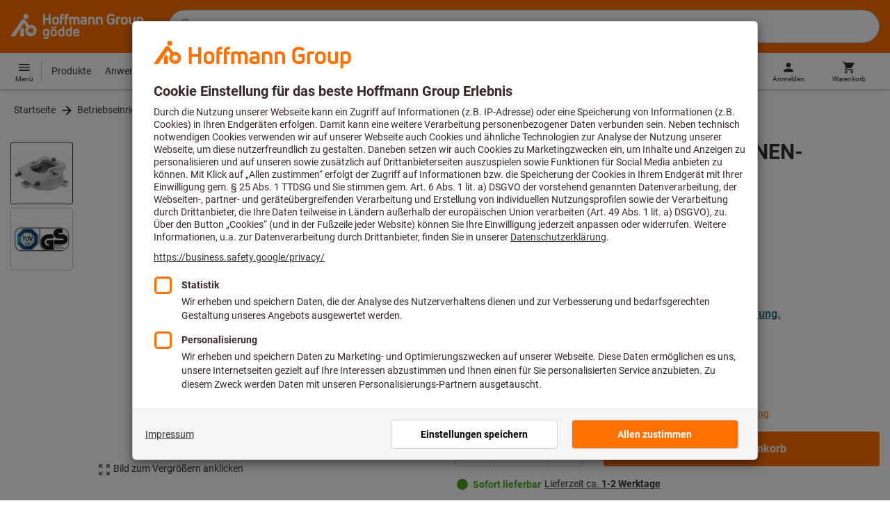

--- FILE ---
content_type: application/javascript
request_url: https://cdn.trustcommander.net/privacy/3869/privacy_v2_hook_120.js
body_size: -57
content:
/*
 * Privacy JS Hook v98.5
 * Copyright Tag Commander
 * http://www.tagcommander.com/
 * Generated: 20/08/2025 13:17:13
 * ---
 * Version   : 011
 * IDP       : 120
 * IDS       : 3869
 */
/*!compressed by terser*/ define([],(function(t,e){return t=window.jQuery||t,{after:function(){window.i18n={imprint:"Impressum"};var t=document.createElement("script");t.id="popinCategories",t.src="https://www.hoffmann-group.com/_ui/static/js/trustCommander/popinCategoriesAfter.js?t="+(new Date).toISOString().split(":")[0],t.async=!0,document.head.appendChild(t)}}}));

--- FILE ---
content_type: text/javascript
request_url: https://www.hoffmann-group.com/_ui/static/js-built/module/helperLocale-002c81eb2d.js
body_size: 167
content:
System.register([],function(t){"use strict";return{execute:function(){t("l",function(){const t={};return t.getCountry=function(){const n=t.getPathnameWithoutLeadingSlash().split("/");return(n[0]?n[0]:"").toLowerCase()},t.getLanguage=function(){const n=t.getPathnameWithoutLeadingSlash().split("/");return(n[1]?n[1]:"").toLowerCase()},t.getPartner=function(){const n=t.getPathnameWithoutLeadingSlash().split("/");return(n[2]?n[2]:"").toLowerCase()},t.getPathname=function(){return window.location.pathname},t.getPathnameWithoutLeadingSlash=function(){return t.getPathname().substring(1)},t.getContextPath=function(){return t.getPathnameWithoutLeadingSlash().split("/").slice(3).join("/")},t.changeLocale=function(n,e){const o=[""];if(o.push(n),e&&o.push(e),o.push(t.getContextPath()),n.toLowerCase()===t.getCountry()&&(!e||e.toLowerCase()===t.getLanguage()))return;const a=o.join("/");t.redirectToPath(a)},t.redirectToPath=function(t){window.location.pathname=t},t.forceReload=function(){window.location.reload()},t}())}}});
//# sourceMappingURL=helperLocale.js.map
